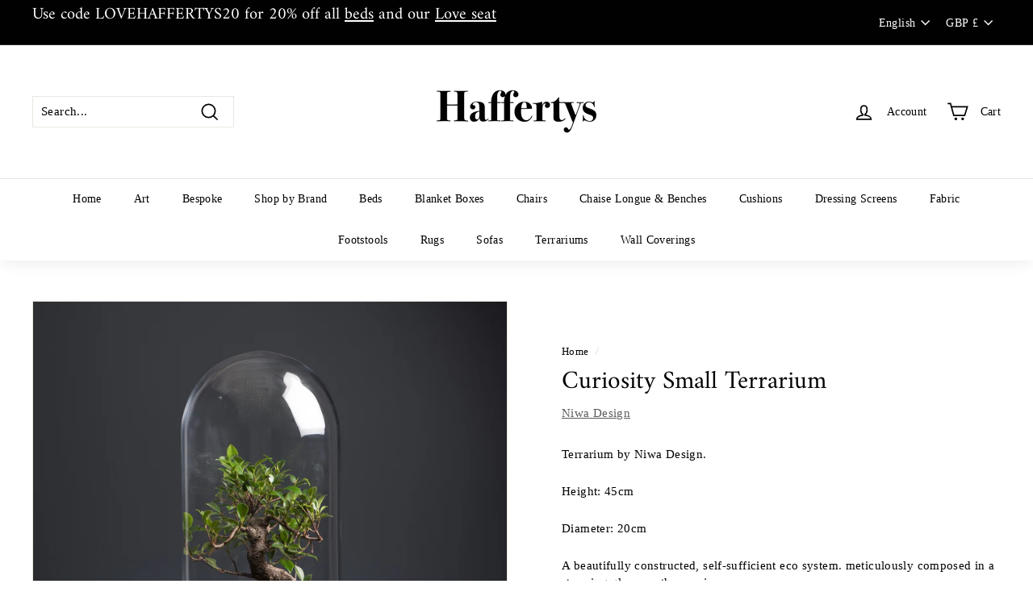

--- FILE ---
content_type: application/javascript
request_url: https://ecommplugins-trustboxsettings.trustpilot.com/haffertys.myshopify.com.js?settings=1679534893177&shop=haffertys.myshopify.com
body_size: 181
content:
const trustpilot_trustbox_settings = {"trustboxes":[],"activeTrustbox":0,"pageUrls":{"landing":"https://haffertys.myshopify.com","category":"https://haffertys.myshopify.com","product":"https://haffertys.myshopify.com/products/abbotsbury-armchair"}};
dispatchEvent(new CustomEvent('trustpilotTrustboxSettingsLoaded'));